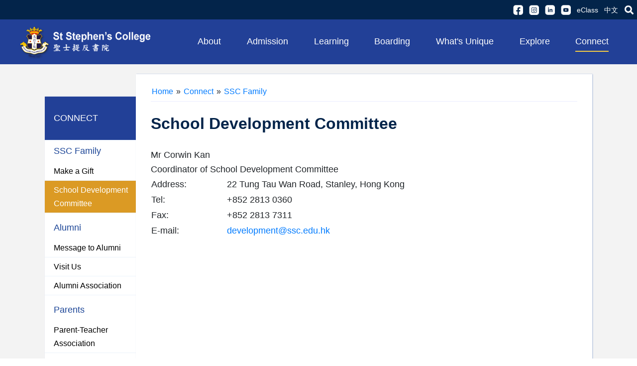

--- FILE ---
content_type: text/html; charset=UTF-8
request_url: https://ssc.schoolteam.hk/en/site/view?name=School+Development
body_size: 7863
content:
<!DOCTYPE html>
<html lang="en" class="notranslate" translate="no">
<head>
    <meta http-equiv="Content-Type" content="text/html" ; charset="utf-8">
    <meta name="language" content="en">
    <meta name="viewport" content="width=device-width, initial-scale=1, user-scalable=1">
    <meta name="google" content="notranslate"/>

        <link rel="shortcut icon" type="image/png" href="/uploads/images/814fc3d576d15fa69773d21c53d0c039_1597300325.png"/>

    <link rel="icon" href="/uploads/images/814fc3d576d15fa69773d21c53d0c039_1597300325.png" type="image/png"/>
    
    <link href="https://fonts.googleapis.com/css2?family=PT+Sans+Caption&family=PT+Serif+Caption&display=swap"
          rel="stylesheet">
    <link rel="stylesheet" href="https://maxcdn.bootstrapcdn.com/bootstrap/4.5.0/css/bootstrap.min.css">
    <link rel="stylesheet" type="text/css" href="/css/main-style.css?v=6">
    <link rel="stylesheet" href="https://cdnjs.cloudflare.com/ajax/libs/animate.css/4.0.0/animate.min.css"/>
    <script src="https://ajax.googleapis.com/ajax/libs/jquery/3.5.1/jquery.min.js"></script>
    <script src="https://cdnjs.cloudflare.com/ajax/libs/popper.js/1.16.0/umd/popper.min.js"></script>
    <script src="https://maxcdn.bootstrapcdn.com/bootstrap/4.5.0/js/bootstrap.min.js"></script>
    <link rel="stylesheet" type="text/css" href="/css/magnific-popup.css" />
<style type="text/css">
/*<![CDATA[*/

                body {
                    font-family: 'Arial', sans-serif;
                }
               /* #mainmenu, .c1title, .c2title, .logosblock, .link-title, .contact-title, div.slider-box-1-bg a {font-family:'PT Serif Caption'}*/
                
                
                
            
/*]]>*/
</style>
<script type="text/javascript" src="/assets/13ac8b4a/jquery.min.js"></script>
<script type="text/javascript" src="/js/jquery.magnific-popup.js"></script>
<title>St Stephen&#039;s College - School Development Committee</title>
</head>
<body>

<!--header-->
<div class="container-fluid-bar1">
    <nav class="navbar navbar-expand-sm bar1 form-inline" id="bar1">
        <ul class="navbar-nav ml-auto b1 flex-row">
            <li class="nav-item">
                                <a class="nav-link b1" href="https://www.facebook.com/ssc1903" target="_blank"><img
                            src="/images/ic_facebook.png"></a>
            </li>
            <li class="nav-item">
                                <a class="nav-link b1" href="https://www.instagram.com/ststephenscollege/" target="_blank"><img
                            src="/images/ic_instragram.png"></a>
            </li>
            <li class="nav-item">
                                <a class="nav-link b1" href="https://www.linkedin.com/school/ssc1903/" target="_blank"><img
                            src="/images/ic_linkedin.png"></a>
            </li>

            <li class="nav-item">
                                <a class="nav-link b1" href="https://www.youtube.com/channel/UCHMznUBjz6w63zoNAyUd9CQ" target="_blank"><img
                            src="/images/ic_youtube.png"></a>
            </li>
            <li class="nav-item">
                                <a class="nav-link b1" id="bar1text1" href="https://eclass.ssc.edu.hk/templates/"
                   target="_blank">eClass</a>
            </li>
            <li class="nav-item">

                <div class="language-switch d-lg-block" id="bar1text2">
                    <a href="/zh_tw/site/view?name=School+Development">中文</a>                </div>

            </li>
            <li class="nav-item">
                <a class="nav-link b1" href="/en/site/search">
                    <img src="/images/icon_search.png">
                </a>
            </li>
        </ul>
    </nav>
</div>


<div class="container-fluid bar2">
    <div class="row" style="">
        <div class=" col-lg-4 col-xl-3 d-flex align-items-center" style="min-height: 90px;">
            <a href="/en/site/index"><img class="img-fluid"
                                                                         src="/images/school_logo.png"></a>
        </div>
        <div class="col-lg-8 col-xl-9 bar2room pl-1 pr-3" id="bar2-mainmenu">

            <div id="mainmenu">
                <ul class="main-menu" id="yw0">
<li class="menu-item menu-item-category"><span class="menu-item-label">About</span>
<ul class="sub-menu sub-menu-category">
<li class="menu-item menu-item-page"><a target="_self" class="menu-item-label" href="/en/site/view?name=School">Our School</a>
<ul class="sub-menu sub-menu-page">
<li class="menu-item menu-item-subPage"><a target="_self" class="menu-item-label" href="/en/site/view?name=College+History">Our Story</a></li>
<li class="menu-item menu-item-subPage"><a target="_self" class="menu-item-label" href="/en/site/view?name=College+Motto%2C+Visio">Our Aims</a></li>
<li class="menu-item menu-item-subPage"><a target="_self" class="menu-item-label" href="/en/site/view?name=College+Song">College Song</a></li>
<li class="menu-item menu-item-subPage"><a target="_self" class="menu-item-label" href="/en/site/view?name=Facilities">Campus and Facilities</a></li>
<li class="menu-item menu-item-subPage"><a target="_self" class="menu-item-label" href="/en/site/view?name=Heritage+Project">Heritage Project</a></li>
<li class="menu-item menu-item-subPage"><a target="_self" class="menu-item-label" href="/en/site/view?name=Important+Documents">Important Documents</a></li>
<li class="menu-item menu-item-subPage"><a target="_self" class="menu-item-label" href="/en/site/view?name=Publications">Publications</a></li>
<li class="menu-item menu-item-subPage"><a target="_self" class="menu-item-label" href="/en/site/view?name=Direction+%26+Contact">Direction and Contact</a></li>
</ul>
</li>
<li class="menu-item menu-item-page"><a target="_self" class="menu-item-label" href="/en/site/view?name=People">Our People</a>
<ul class="sub-menu sub-menu-page">
<li class="menu-item menu-item-subPage"><a target="_self" class="menu-item-label" href="/en/site/view?name=Chairman+Message">The Council Chairman</a></li>
<li class="menu-item menu-item-subPage"><a target="_self" class="menu-item-label" href="/en/site/view?name=Principal+Message">The Principal</a></li>
<li class="menu-item menu-item-subPage"><a target="_self" class="menu-item-label" href="/en/site/view?name=College+Council">College Council</a></li>
<li class="menu-item menu-item-subPage"><a target="_self" class="menu-item-label" href="/en/site/view?name=Meet+Our+Team">Meet Our Team</a></li>
<li class="menu-item menu-item-subPage"><a target="_self" class="menu-item-label" href="/en/site/view?name=SMC">School Management Committee</a></li>
</ul>
</li>
</ul>
</li>
<li class="menu-item menu-item-category"><span class="menu-item-label">Admission</span>
<ul class="sub-menu sub-menu-category">
<li class="menu-item menu-item-page"><a target="_self" class="menu-item-label" href="/en/site/view?name=Why+SSC">Why SSC?</a></li>
<li class="menu-item menu-item-page"><a target="_self" class="menu-item-label" href="/en/site/view?name=Form+1+Admissions">S1 Entry</a>
<ul class="sub-menu sub-menu-page">
<li class="menu-item menu-item-subPage"><a target="_self" class="menu-item-label" href="/en/site/view?name=S1+Admission+Talk">S1 Admission Talk and Campus Tour (2026-27)</a></li>
<li class="menu-item menu-item-subPage"><a target="_self" class="menu-item-label" href="/en/site/view?name=Notes+to+Parents_S1">Notes to Parents</a></li>
<li class="menu-item menu-item-subPage"><a target="_self" class="menu-item-label" href="/en/site/view?name=Application_S1">Application Procedure</a></li>
</ul>
</li>
<li class="menu-item menu-item-page"><a target="_self" class="menu-item-label" href="/en/site/view?name=NotesToParents_s2-5">S2-S5 Entry</a></li>
<li class="menu-item menu-item-page"><a target="_self" class="menu-item-label" href="/en/site/view?name=Fee+Remission">Fee Remission</a></li>
<li class="menu-item menu-item-page"><a target="_self" class="menu-item-label" href="/en/site/view?name=Scholarships">Scholarships</a></li>
<li class="menu-item menu-item-page"><a target="_self" class="menu-item-label" href="/en/site/view?name=Contact+Admissions">Contact Admissions</a></li>
</ul>
</li>
<li class="menu-item menu-item-category"><span class="menu-item-label">Learning</span>
<ul class="sub-menu sub-menu-category">
<li class="menu-item menu-item-page"><a target="_self" class="menu-item-label" href="/en/site/view?name=Studying+at+SSC">Studying at SSC</a></li>
<li class="menu-item menu-item-page"><a target="_self" class="menu-item-label" href="/en/site/view?name=Junior+%28S1-S3%29">Junior (S1-S3)</a></li>
<li class="menu-item menu-item-page"><a target="_self" class="menu-item-label" href="/en/site/view?name=HKDSE">HKDSE (S4-S6)</a>
<ul class="sub-menu sub-menu-page">
<li class="menu-item menu-item-subPage"><a target="_self" class="menu-item-label" href="/en/site/view?name=DSE_Introduction">Introduction</a></li>
<li class="menu-item menu-item-subPage"><a target="_self" class="menu-item-label" href="/en/site/view?name=DSE_Subjects+Offered">Subjects Offered</a></li>
<li class="menu-item menu-item-subPage"><a target="_self" class="menu-item-label" href="/en/site/view?name=DSE_FAQ">FAQ</a></li>
</ul>
</li>
<li class="menu-item menu-item-page"><a target="_self" class="menu-item-label" href="/en/site/view?name=IB+Diploma">IBDP (S5-S6)</a>
<ul class="sub-menu sub-menu-page">
<li class="menu-item menu-item-subPage"><a target="_self" class="menu-item-label" href="/en/site/view?name=IBIntroduction">Introduction</a></li>
<li class="menu-item menu-item-subPage"><a target="_self" class="menu-item-label" href="/en/site/view?name=Subjects+OfferedIB">Subjects Offered</a></li>
<li class="menu-item menu-item-subPage"><a target="_self" class="menu-item-label" href="/en/site/view?name=FAQIB">FAQ</a></li>
</ul>
</li>
<li class="menu-item menu-item-page"><a target="_self" class="menu-item-label" href="/en/site/view?name=Departments">Departments</a></li>
</ul>
</li>
<li class="menu-item menu-item-category"><span class="menu-item-label">Boarding</span>
<ul class="sub-menu sub-menu-category">
<li class="menu-item menu-item-page"><a target="_self" class="menu-item-label" href="/en/site/view?name=Introduction">Introduction</a></li>
<li class="menu-item menu-item-page"><a target="_self" class="menu-item-label" href="/en/site/view?name=More+about+Boarding+">More about Boarding Life</a></li>
<li class="menu-item menu-item-page"><a target="_self" class="menu-item-label" href="/en/site/view?name=Application+Procedur">Application Procedure</a></li>
</ul>
</li>
<li class="menu-item menu-item-category"><span class="menu-item-label">What&#039;s Unique</span>
<ul class="sub-menu sub-menu-category">
<li class="menu-item menu-item-page"><a target="_self" class="menu-item-label" href="/en/site/view?name=DSSIntroduction">Introduction</a></li>
<li class="menu-item menu-item-page"><a target="_self" class="menu-item-label" href="/en/site/view?name=Creativity+Programme">Creativity Programme</a>
<ul class="sub-menu sub-menu-page">
<li class="menu-item menu-item-subPage"><a target="_self" class="menu-item-label" href="/en/site/view?name=CreIntroduction">Introduction</a></li>
<li class="menu-item menu-item-subPage"><a target="_self" class="menu-item-label" href="/en/site/view?name=iEngineering">iEngineering</a></li>
<li class="menu-item menu-item-subPage"><a target="_self" class="menu-item-label" href="/en/site/view?name=Creative+Inventions">Creative Innovation</a></li>
<li class="menu-item menu-item-subPage"><a target="_self" class="menu-item-label" href="/en/site/view?name=Creative+Ceramics">Creative Ceramics</a></li>
<li class="menu-item menu-item-subPage"><a target="_self" class="menu-item-label" href="/en/site/view?name=Creative+Music">Creative Music (Composition)</a></li>
<li class="menu-item menu-item-subPage"><a target="_self" class="menu-item-label" href="/en/site/view?name=Creative+Media">Creative Media</a></li>
</ul>
</li>
<li class="menu-item menu-item-page"><a target="_self" class="menu-item-label" href="/en/site/view?name=Exchange+and+Im">Exchange and Immersion Programme</a></li>
<li class="menu-item menu-item-page"><a target="_self" class="menu-item-label" href="/en/site/view?name=Mentoring+Programme">Mentoring Programme</a></li>
<li class="menu-item menu-item-page"><a target="_self" class="menu-item-label" href="/en/site/view?name=Service+Learning+Pro">Service Learning Programme</a></li>
</ul>
</li>
<li class="menu-item menu-item-category"><span class="menu-item-label">Explore</span>
<ul class="sub-menu sub-menu-category">
<li class="menu-item menu-item-page"><a target="_self" class="menu-item-label" href="/en/site/view?name=What%27s+New">What&#039;s New</a>
<ul class="sub-menu sub-menu-page">
<li class="menu-item menu-item-subPage"><a target="_self" class="menu-item-label" href="https://www.ssc.edu.hk/en/news">News</a></li>
<li class="menu-item menu-item-subPage"><a target="_self" class="menu-item-label" href="https://www.ssc.edu.hk/en/mediaNews">SSC Headline</a></li>
<li class="menu-item menu-item-subPage"><a target="_self" class="menu-item-label" href="https://www.ssc.edu.hk/en/achievement">Congratulations</a></li>
<li class="menu-item menu-item-subPage"><a target="_self" class="menu-item-label" href="https://www.ssc.edu.hk/en/photo/index">Photo Albums</a></li>
</ul>
</li>
<li class="menu-item menu-item-page"><a target="_self" class="menu-item-label" href="/en/site/view?name=Global+Horizons">Global Horizons</a>
<ul class="sub-menu sub-menu-page">
<li class="menu-item menu-item-subPage"><a target="_self" class="menu-item-label" href="/en/site/view?name=CAS+Expedition">CAS Expedition</a></li>
<li class="menu-item menu-item-subPage"><a target="_self" class="menu-item-label" href="/en/site/view?name=Exchange+and+Imm">Exchange and Immersion Programme </a></li>
<li class="menu-item menu-item-subPage"><a target="_self" class="menu-item-label" href="/en/site/view?name=Model+United+Nations">Model United Nations</a></li>
<li class="menu-item menu-item-subPage"><a target="_self" class="menu-item-label" href="/en/site/view?name=Outward+Bound">Outward Bound</a></li>
<li class="menu-item menu-item-subPage"><a target="_self" class="menu-item-label" href="/en/site/view?name=STEM">STEAM Education</a></li>
</ul>
</li>
<li class="menu-item menu-item-page"><a target="_self" class="menu-item-label" href="/en/site/view?name=Achievements">Achievements</a>
<ul class="sub-menu sub-menu-page">
<li class="menu-item menu-item-subPage"><a target="_self" class="menu-item-label" href="/en/site/view?name=HKDSE+and+IBDP+Resul">Academic Results</a></li>
<li class="menu-item menu-item-subPage"><a target="_self" class="menu-item-label" href="/en/site/view?name=Competition+results">Competition results in co-curricular activities</a></li>
</ul>
</li>
<li class="menu-item menu-item-page"><a target="_self" class="menu-item-label" href="/en/site/view?name=ECA">Extra-curricular Activities</a>
<ul class="sub-menu sub-menu-page">
<li class="menu-item menu-item-subPage"><a target="_self" class="menu-item-label" href="/en/site/view?name=ECA+Intro">Introduction</a></li>
<li class="menu-item menu-item-subPage"><a target="_self" class="menu-item-label" href="/en/site/view?name=HouseECA">Houses</a></li>
<li class="menu-item menu-item-subPage"><a target="_self" class="menu-item-label" href="/en/site/view?name=MusicECA">Music</a></li>
<li class="menu-item menu-item-subPage"><a target="_self" class="menu-item-label" href="/en/site/view?name=Sports">Sports</a></li>
<li class="menu-item menu-item-subPage"><a target="_self" class="menu-item-label" href="/en/site/view?name=ECA+Groups">ECA Groups</a></li>
</ul>
</li>
<li class="menu-item menu-item-page"><a target="_self" class="menu-item-label" href="/en/site/view?name=Guidance+Service">Guidance Service</a></li>
</ul>
</li>
<li class="menu-item menu-item-category menu-active"><span class="menu-item-label">Connect</span>
<ul class="sub-menu sub-menu-category">
<li class="menu-item menu-item-page menu-active"><a target="_self" class="menu-item-label" href="/en/site/view?name=SSC+Family">SSC Family</a>
<ul class="sub-menu sub-menu-page">
<li class="menu-item menu-item-subPage"><a target="_self" class="menu-item-label" href="/en/site/view?name=Make+a+Gift">Make a Gift</a></li>
<li class="menu-item menu-item-subPage menu-active"><a target="_self" class="menu-item-label" href="/en/site/view?name=School+Development">School Development Committee</a></li>
</ul>
</li>
<li class="menu-item menu-item-page"><a target="_self" class="menu-item-label" href="/en/site/view?name=Alumni">Alumni</a>
<ul class="sub-menu sub-menu-page">
<li class="menu-item menu-item-subPage"><a target="_self" class="menu-item-label" href="/en/site/view?name=Message+to+Alumni">Message to Alumni</a></li>
<li class="menu-item menu-item-subPage"><a target="_self" class="menu-item-label" href="/en/site/view?name=Visit+Us">Visit Us</a></li>
<li class="menu-item menu-item-subPage"><a target="_self" class="menu-item-label" href="/en/site/view?name=SSCAA">Alumni Association</a></li>
</ul>
</li>
<li class="menu-item menu-item-page"><a target="_self" class="menu-item-label" href="/en/site/view?name=Parents">Parents</a>
<ul class="sub-menu sub-menu-page">
<li class="menu-item menu-item-subPage"><a target="_self" class="menu-item-label" href="/en/site/view?name=Parent-Teacher+Asso">Parent-Teacher Association</a></li>
<li class="menu-item menu-item-subPage"><a target="_self" class="menu-item-label" href="/en/site/view?name=Newsletters">PTA Newsletters</a></li>
</ul>
</li>
<li class="menu-item menu-item-page"><a target="_self" class="menu-item-label" href="/en/site/view?name=Contact+Us">Contact Us</a></li>
</ul>
</li>
</ul>            </div>

        </div>

    </div>
</div>
<!--header-->

<div class="container-fluid bar2-sm">
    <div class="row">
        <div class="sidemenu-btn">
            
    <!--MOBILE HEADER -->
    <div id="mobileHeader" class="d-lg-none d-xl-none">
            <nav id="sidebar-wrapper" class="mobile-menu-hide" role="navigation">
                <div class="menuBtn" id="btn_menu">≡</div>
            </nav>
    </div>



    <div id="mobile_side_menu" class="position-fixed mobile-menu-hide" style="display: none;z-index: 20000">
        
<style>
    .side_menu_item {
        padding: 16px;
        border-bottom: 1px solid #ecf3fb!important;
    }

</style>

<div id="mobile_menu" class="menu-text mobile-menu-bg position-fixed shadow-default d-block mobile-menu-hide">
    <div class="side_menu_item">
        <a class="menu-text" href="/">
            <span class="oi oi-home home-icon"></span> Home        </a>
    </div>
    
                <div class="menu-text">
                        <div class="side_menu_item menu-text" onclick="" data-target="#sub_696f47dd66b39" data-toggle="collapse" aria-controls="sub_696f47dd66b39" aria-expanded="false">
                <a>
                    About <span class="oi oi-caret-bottom small"></span>
                </a>
            </div>

            <div class="menu-bg-lv-2 collapse" id="sub_696f47dd66b39" data-parent="#mobile_menu">

                 <!-- looping pages-->

                    <div class="subMenuTab">

                                                <div class="side_menu_item" data-toggle="collapse"  data-target="#sub_696f47dd66c25" aria-controls="sub_696f47dd66c25" aria-expanded="false">
                                                            <a class="menu-text menu-text-lv2"  href="javascript:void(0)">
                                    <span class="side_menu_ident">-</span>
                                    Our School <span class="oi oi-caret-bottom small"></span>
                                </a>
                                                    </div>
                                                    <div class="menu-bg-lv-3 collapse" id="sub_696f47dd66c25">
                                                                    <div class="side_menu_item">
                                                                                    <a class="menu-text menu-text-lv3" href="/en/site/view?name=College+History" target="_self">
                                                <span class="side_menu_ident">-</span>
                                                Our Story                                            </a>
                                                                            </div>
                                                                    <div class="side_menu_item">
                                                                                    <a class="menu-text menu-text-lv3" href="/en/site/view?name=College+Motto%2C+Visio" target="_self">
                                                <span class="side_menu_ident">-</span>
                                                Our Aims                                            </a>
                                                                            </div>
                                                                    <div class="side_menu_item">
                                                                                    <a class="menu-text menu-text-lv3" href="/en/site/view?name=College+Song" target="_self">
                                                <span class="side_menu_ident">-</span>
                                                College Song                                            </a>
                                                                            </div>
                                                                    <div class="side_menu_item">
                                                                                    <a class="menu-text menu-text-lv3" href="/en/site/view?name=Facilities" target="_self">
                                                <span class="side_menu_ident">-</span>
                                                Campus and Facilities                                            </a>
                                                                            </div>
                                                                    <div class="side_menu_item">
                                                                                    <a class="menu-text menu-text-lv3" href="/en/site/view?name=Heritage+Project" target="_self">
                                                <span class="side_menu_ident">-</span>
                                                Heritage Project                                            </a>
                                                                            </div>
                                                                    <div class="side_menu_item">
                                                                                    <a class="menu-text menu-text-lv3" href="/en/site/view?name=Important+Documents" target="_self">
                                                <span class="side_menu_ident">-</span>
                                                Important Documents                                            </a>
                                                                            </div>
                                                                    <div class="side_menu_item">
                                                                                    <a class="menu-text menu-text-lv3" href="/en/site/view?name=Publications" target="_self">
                                                <span class="side_menu_ident">-</span>
                                                Publications                                            </a>
                                                                            </div>
                                                                    <div class="side_menu_item">
                                                                                    <a class="menu-text menu-text-lv3" href="/en/site/view?name=Direction+%26+Contact" target="_self">
                                                <span class="side_menu_ident">-</span>
                                                Direction and Contact                                            </a>
                                                                            </div>
                                                            </div>
                                            </div>

                 <!-- looping pages-->

                    <div class="subMenuTab">

                                                <div class="side_menu_item" data-toggle="collapse"  data-target="#sub_696f47dd67159" aria-controls="sub_696f47dd67159" aria-expanded="false">
                                                            <a class="menu-text menu-text-lv2"  href="javascript:void(0)">
                                    <span class="side_menu_ident">-</span>
                                    Our People <span class="oi oi-caret-bottom small"></span>
                                </a>
                                                    </div>
                                                    <div class="menu-bg-lv-3 collapse" id="sub_696f47dd67159">
                                                                    <div class="side_menu_item">
                                                                                    <a class="menu-text menu-text-lv3" href="/en/site/view?name=Chairman+Message" target="_self">
                                                <span class="side_menu_ident">-</span>
                                                The Council Chairman                                            </a>
                                                                            </div>
                                                                    <div class="side_menu_item">
                                                                                    <a class="menu-text menu-text-lv3" href="/en/site/view?name=Principal+Message" target="_self">
                                                <span class="side_menu_ident">-</span>
                                                The Principal                                            </a>
                                                                            </div>
                                                                    <div class="side_menu_item">
                                                                                    <a class="menu-text menu-text-lv3" href="/en/site/view?name=College+Council" target="_self">
                                                <span class="side_menu_ident">-</span>
                                                College Council                                            </a>
                                                                            </div>
                                                                    <div class="side_menu_item">
                                                                                    <a class="menu-text menu-text-lv3" href="/en/site/view?name=Meet+Our+Team" target="_self">
                                                <span class="side_menu_ident">-</span>
                                                Meet Our Team                                            </a>
                                                                            </div>
                                                                    <div class="side_menu_item">
                                                                                    <a class="menu-text menu-text-lv3" href="/en/site/view?name=SMC" target="_self">
                                                <span class="side_menu_ident">-</span>
                                                School Management Committee                                            </a>
                                                                            </div>
                                                            </div>
                                            </div>

                 <!-- end looping pages-->

            </div>
        </div>
        
                <div class="menu-text">
                        <div class="side_menu_item menu-text" onclick="" data-target="#sub_696f47dd6748b" data-toggle="collapse" aria-controls="sub_696f47dd6748b" aria-expanded="false">
                <a>
                    Admission <span class="oi oi-caret-bottom small"></span>
                </a>
            </div>

            <div class="menu-bg-lv-2 collapse" id="sub_696f47dd6748b" data-parent="#mobile_menu">

                 <!-- looping pages-->

                    <div class="subMenuTab">

                                                <div class="side_menu_item" data-toggle="collapse"  data-target="#sub_696f47dd67553" aria-controls="sub_696f47dd67553" aria-expanded="false">
                                                            <a class="menu-text menu-text-lv2" target="_self" href="/en/site/view?name=Why+SSC">
                                    <span class="side_menu_ident">-</span>
                                    Why SSC?                                </a>
                                                    </div>
                                            </div>

                 <!-- looping pages-->

                    <div class="subMenuTab">

                                                <div class="side_menu_item" data-toggle="collapse"  data-target="#sub_696f47dd67659" aria-controls="sub_696f47dd67659" aria-expanded="false">
                                                            <a class="menu-text menu-text-lv2"  href="javascript:void(0)">
                                    <span class="side_menu_ident">-</span>
                                    S1 Entry <span class="oi oi-caret-bottom small"></span>
                                </a>
                                                    </div>
                                                    <div class="menu-bg-lv-3 collapse" id="sub_696f47dd67659">
                                                                    <div class="side_menu_item">
                                                                                    <a class="menu-text menu-text-lv3" href="/en/site/view?name=S1+Admission+Talk" target="_self">
                                                <span class="side_menu_ident">-</span>
                                                S1 Admission Talk and Campus Tour (2026-27)                                            </a>
                                                                            </div>
                                                                    <div class="side_menu_item">
                                                                                    <a class="menu-text menu-text-lv3" href="/en/site/view?name=Notes+to+Parents_S1" target="_self">
                                                <span class="side_menu_ident">-</span>
                                                Notes to Parents                                            </a>
                                                                            </div>
                                                                    <div class="side_menu_item">
                                                                                    <a class="menu-text menu-text-lv3" href="/en/site/view?name=Application_S1" target="_self">
                                                <span class="side_menu_ident">-</span>
                                                Application Procedure                                            </a>
                                                                            </div>
                                                            </div>
                                            </div>

                 <!-- looping pages-->

                    <div class="subMenuTab">

                                                <div class="side_menu_item" data-toggle="collapse"  data-target="#sub_696f47dd6787f" aria-controls="sub_696f47dd6787f" aria-expanded="false">
                                                            <a class="menu-text menu-text-lv2"  href="javascript:void(0)">
                                    <span class="side_menu_ident">-</span>
                                    S2-S5 Entry <span class="oi oi-caret-bottom small"></span>
                                </a>
                                                    </div>
                                                    <div class="menu-bg-lv-3 collapse" id="sub_696f47dd6787f">
                                                                    <div class="side_menu_item">
                                                                                    <a class="menu-text menu-text-lv3" href="/en/site/view?name=NotesToParents_s2-5" target="_self">
                                                <span class="side_menu_ident">-</span>
                                                Notes to Parents                                            </a>
                                                                            </div>
                                                            </div>
                                            </div>

                 <!-- looping pages-->

                    <div class="subMenuTab">

                                                <div class="side_menu_item" data-toggle="collapse"  data-target="#sub_696f47dd679c7" aria-controls="sub_696f47dd679c7" aria-expanded="false">
                                                            <a class="menu-text menu-text-lv2" target="_self" href="/en/site/view?name=Fee+Remission">
                                    <span class="side_menu_ident">-</span>
                                    Fee Remission                                </a>
                                                    </div>
                                            </div>

                 <!-- looping pages-->

                    <div class="subMenuTab">

                                                <div class="side_menu_item" data-toggle="collapse"  data-target="#sub_696f47dd67ac4" aria-controls="sub_696f47dd67ac4" aria-expanded="false">
                                                            <a class="menu-text menu-text-lv2" target="_self" href="/en/site/view?name=Scholarships">
                                    <span class="side_menu_ident">-</span>
                                    Scholarships                                </a>
                                                    </div>
                                            </div>

                 <!-- looping pages-->

                    <div class="subMenuTab">

                                                <div class="side_menu_item" data-toggle="collapse"  data-target="#sub_696f47dd67b90" aria-controls="sub_696f47dd67b90" aria-expanded="false">
                                                            <a class="menu-text menu-text-lv2" target="_self" href="/en/site/view?name=Contact+Admissions">
                                    <span class="side_menu_ident">-</span>
                                    Contact Admissions                                </a>
                                                    </div>
                                            </div>

                 <!-- end looping pages-->

            </div>
        </div>
        
                <div class="menu-text">
                        <div class="side_menu_item menu-text" onclick="" data-target="#sub_696f47dd67c52" data-toggle="collapse" aria-controls="sub_696f47dd67c52" aria-expanded="false">
                <a>
                    Learning <span class="oi oi-caret-bottom small"></span>
                </a>
            </div>

            <div class="menu-bg-lv-2 collapse" id="sub_696f47dd67c52" data-parent="#mobile_menu">

                 <!-- looping pages-->

                    <div class="subMenuTab">

                                                <div class="side_menu_item" data-toggle="collapse"  data-target="#sub_696f47dd67d04" aria-controls="sub_696f47dd67d04" aria-expanded="false">
                                                            <a class="menu-text menu-text-lv2" target="_self" href="/en/site/view?name=Studying+at+SSC">
                                    <span class="side_menu_ident">-</span>
                                    Studying at SSC                                </a>
                                                    </div>
                                            </div>

                 <!-- looping pages-->

                    <div class="subMenuTab">

                                                <div class="side_menu_item" data-toggle="collapse"  data-target="#sub_696f47dd67dc5" aria-controls="sub_696f47dd67dc5" aria-expanded="false">
                                                            <a class="menu-text menu-text-lv2" target="_self" href="/en/site/view?name=Junior+%28S1-S3%29">
                                    <span class="side_menu_ident">-</span>
                                    Junior (S1-S3)                                </a>
                                                    </div>
                                            </div>

                 <!-- looping pages-->

                    <div class="subMenuTab">

                                                <div class="side_menu_item" data-toggle="collapse"  data-target="#sub_696f47dd67ebd" aria-controls="sub_696f47dd67ebd" aria-expanded="false">
                                                            <a class="menu-text menu-text-lv2"  href="javascript:void(0)">
                                    <span class="side_menu_ident">-</span>
                                    HKDSE (S4-S6) <span class="oi oi-caret-bottom small"></span>
                                </a>
                                                    </div>
                                                    <div class="menu-bg-lv-3 collapse" id="sub_696f47dd67ebd">
                                                                    <div class="side_menu_item">
                                                                                    <a class="menu-text menu-text-lv3" href="/en/site/view?name=DSE_Introduction" target="_self">
                                                <span class="side_menu_ident">-</span>
                                                Introduction                                            </a>
                                                                            </div>
                                                                    <div class="side_menu_item">
                                                                                    <a class="menu-text menu-text-lv3" href="/en/site/view?name=DSE_Subjects+Offered" target="_self">
                                                <span class="side_menu_ident">-</span>
                                                Subjects Offered                                            </a>
                                                                            </div>
                                                                    <div class="side_menu_item">
                                                                                    <a class="menu-text menu-text-lv3" href="/en/site/view?name=DSE_FAQ" target="_self">
                                                <span class="side_menu_ident">-</span>
                                                FAQ                                            </a>
                                                                            </div>
                                                            </div>
                                            </div>

                 <!-- looping pages-->

                    <div class="subMenuTab">

                                                <div class="side_menu_item" data-toggle="collapse"  data-target="#sub_696f47dd680e6" aria-controls="sub_696f47dd680e6" aria-expanded="false">
                                                            <a class="menu-text menu-text-lv2"  href="javascript:void(0)">
                                    <span class="side_menu_ident">-</span>
                                    IBDP (S5-S6) <span class="oi oi-caret-bottom small"></span>
                                </a>
                                                    </div>
                                                    <div class="menu-bg-lv-3 collapse" id="sub_696f47dd680e6">
                                                                    <div class="side_menu_item">
                                                                                    <a class="menu-text menu-text-lv3" href="/en/site/view?name=IBIntroduction" target="_self">
                                                <span class="side_menu_ident">-</span>
                                                Introduction                                            </a>
                                                                            </div>
                                                                    <div class="side_menu_item">
                                                                                    <a class="menu-text menu-text-lv3" href="/en/site/view?name=Subjects+OfferedIB" target="_self">
                                                <span class="side_menu_ident">-</span>
                                                Subjects Offered                                            </a>
                                                                            </div>
                                                                    <div class="side_menu_item">
                                                                                    <a class="menu-text menu-text-lv3" href="/en/site/view?name=FAQIB" target="_self">
                                                <span class="side_menu_ident">-</span>
                                                FAQ                                            </a>
                                                                            </div>
                                                            </div>
                                            </div>

                 <!-- looping pages-->

                    <div class="subMenuTab">

                                                <div class="side_menu_item" data-toggle="collapse"  data-target="#sub_696f47dd682f6" aria-controls="sub_696f47dd682f6" aria-expanded="false">
                                                            <a class="menu-text menu-text-lv2" target="_self" href="/en/site/view?name=Departments">
                                    <span class="side_menu_ident">-</span>
                                    Departments                                </a>
                                                    </div>
                                            </div>

                 <!-- end looping pages-->

            </div>
        </div>
        
                <div class="menu-text">
                        <div class="side_menu_item menu-text" onclick="" data-target="#sub_696f47dd683b5" data-toggle="collapse" aria-controls="sub_696f47dd683b5" aria-expanded="false">
                <a>
                    Boarding <span class="oi oi-caret-bottom small"></span>
                </a>
            </div>

            <div class="menu-bg-lv-2 collapse" id="sub_696f47dd683b5" data-parent="#mobile_menu">

                 <!-- looping pages-->

                    <div class="subMenuTab">

                                                <div class="side_menu_item" data-toggle="collapse"  data-target="#sub_696f47dd68465" aria-controls="sub_696f47dd68465" aria-expanded="false">
                                                            <a class="menu-text menu-text-lv2" target="_self" href="/en/site/view?name=Introduction">
                                    <span class="side_menu_ident">-</span>
                                    Introduction                                </a>
                                                    </div>
                                            </div>

                 <!-- looping pages-->

                    <div class="subMenuTab">

                                                <div class="side_menu_item" data-toggle="collapse"  data-target="#sub_696f47dd68527" aria-controls="sub_696f47dd68527" aria-expanded="false">
                                                            <a class="menu-text menu-text-lv2" target="_self" href="/en/site/view?name=More+about+Boarding+">
                                    <span class="side_menu_ident">-</span>
                                    More about Boarding Life                                </a>
                                                    </div>
                                            </div>

                 <!-- looping pages-->

                    <div class="subMenuTab">

                                                <div class="side_menu_item" data-toggle="collapse"  data-target="#sub_696f47dd685e5" aria-controls="sub_696f47dd685e5" aria-expanded="false">
                                                            <a class="menu-text menu-text-lv2" target="_self" href="/en/site/view?name=Application+Procedur">
                                    <span class="side_menu_ident">-</span>
                                    Application Procedure                                </a>
                                                    </div>
                                            </div>

                 <!-- end looping pages-->

            </div>
        </div>
        
                <div class="menu-text">
                        <div class="side_menu_item menu-text" onclick="" data-target="#sub_696f47dd686c0" data-toggle="collapse" aria-controls="sub_696f47dd686c0" aria-expanded="false">
                <a>
                    What's Unique <span class="oi oi-caret-bottom small"></span>
                </a>
            </div>

            <div class="menu-bg-lv-2 collapse" id="sub_696f47dd686c0" data-parent="#mobile_menu">

                 <!-- looping pages-->

                    <div class="subMenuTab">

                                                <div class="side_menu_item" data-toggle="collapse"  data-target="#sub_696f47dd68773" aria-controls="sub_696f47dd68773" aria-expanded="false">
                                                            <a class="menu-text menu-text-lv2" target="_self" href="/en/site/view?name=DSSIntroduction">
                                    <span class="side_menu_ident">-</span>
                                    Introduction                                </a>
                                                    </div>
                                            </div>

                 <!-- looping pages-->

                    <div class="subMenuTab">

                                                <div class="side_menu_item" data-toggle="collapse"  data-target="#sub_696f47dd68858" aria-controls="sub_696f47dd68858" aria-expanded="false">
                                                            <a class="menu-text menu-text-lv2"  href="javascript:void(0)">
                                    <span class="side_menu_ident">-</span>
                                    Creativity Programme <span class="oi oi-caret-bottom small"></span>
                                </a>
                                                    </div>
                                                    <div class="menu-bg-lv-3 collapse" id="sub_696f47dd68858">
                                                                    <div class="side_menu_item">
                                                                                    <a class="menu-text menu-text-lv3" href="/en/site/view?name=CreIntroduction" target="_self">
                                                <span class="side_menu_ident">-</span>
                                                Introduction                                            </a>
                                                                            </div>
                                                                    <div class="side_menu_item">
                                                                                    <a class="menu-text menu-text-lv3" href="/en/site/view?name=iEngineering" target="_self">
                                                <span class="side_menu_ident">-</span>
                                                iEngineering                                            </a>
                                                                            </div>
                                                                    <div class="side_menu_item">
                                                                                    <a class="menu-text menu-text-lv3" href="/en/site/view?name=Creative+Inventions" target="_self">
                                                <span class="side_menu_ident">-</span>
                                                Creative Innovation                                            </a>
                                                                            </div>
                                                                    <div class="side_menu_item">
                                                                                    <a class="menu-text menu-text-lv3" href="/en/site/view?name=Creative+Ceramics" target="_self">
                                                <span class="side_menu_ident">-</span>
                                                Creative Ceramics                                            </a>
                                                                            </div>
                                                                    <div class="side_menu_item">
                                                                                    <a class="menu-text menu-text-lv3" href="/en/site/view?name=Creative+Music" target="_self">
                                                <span class="side_menu_ident">-</span>
                                                Creative Music (Composition)                                            </a>
                                                                            </div>
                                                                    <div class="side_menu_item">
                                                                                    <a class="menu-text menu-text-lv3" href="/en/site/view?name=Creative+Media" target="_self">
                                                <span class="side_menu_ident">-</span>
                                                Creative Media                                            </a>
                                                                            </div>
                                                            </div>
                                            </div>

                 <!-- looping pages-->

                    <div class="subMenuTab">

                                                <div class="side_menu_item" data-toggle="collapse"  data-target="#sub_696f47dd68bbb" aria-controls="sub_696f47dd68bbb" aria-expanded="false">
                                                            <a class="menu-text menu-text-lv2" target="_self" href="/en/site/view?name=Exchange+and+Im">
                                    <span class="side_menu_ident">-</span>
                                    Exchange and Immersion Programme                                </a>
                                                    </div>
                                            </div>

                 <!-- looping pages-->

                    <div class="subMenuTab">

                                                <div class="side_menu_item" data-toggle="collapse"  data-target="#sub_696f47dd68c75" aria-controls="sub_696f47dd68c75" aria-expanded="false">
                                                            <a class="menu-text menu-text-lv2" target="_self" href="/en/site/view?name=Mentoring+Programme">
                                    <span class="side_menu_ident">-</span>
                                    Mentoring Programme                                </a>
                                                    </div>
                                            </div>

                 <!-- looping pages-->

                    <div class="subMenuTab">

                                                <div class="side_menu_item" data-toggle="collapse"  data-target="#sub_696f47dd68d2c" aria-controls="sub_696f47dd68d2c" aria-expanded="false">
                                                            <a class="menu-text menu-text-lv2" target="_self" href="/en/site/view?name=Service+Learning+Pro">
                                    <span class="side_menu_ident">-</span>
                                    Service Learning Programme                                </a>
                                                    </div>
                                            </div>

                 <!-- end looping pages-->

            </div>
        </div>
        
                <div class="menu-text">
                        <div class="side_menu_item menu-text" onclick="" data-target="#sub_696f47dd68de6" data-toggle="collapse" aria-controls="sub_696f47dd68de6" aria-expanded="false">
                <a>
                    Explore <span class="oi oi-caret-bottom small"></span>
                </a>
            </div>

            <div class="menu-bg-lv-2 collapse" id="sub_696f47dd68de6" data-parent="#mobile_menu">

                 <!-- looping pages-->

                    <div class="subMenuTab">

                                                <div class="side_menu_item" data-toggle="collapse"  data-target="#sub_696f47dd68ed1" aria-controls="sub_696f47dd68ed1" aria-expanded="false">
                                                            <a class="menu-text menu-text-lv2"  href="javascript:void(0)">
                                    <span class="side_menu_ident">-</span>
                                    What's New <span class="oi oi-caret-bottom small"></span>
                                </a>
                                                    </div>
                                                    <div class="menu-bg-lv-3 collapse" id="sub_696f47dd68ed1">
                                                                    <div class="side_menu_item">
                                                                                    <a class="menu-text menu-text-lv3" href="https://www.ssc.edu.hk/en/news"
                                               target="_self">
                                                <span class="side_menu_ident">-</span>
                                                News </a>
                                                                            </div>
                                                                    <div class="side_menu_item">
                                                                                    <a class="menu-text menu-text-lv3" href="https://www.ssc.edu.hk/en/mediaNews"
                                               target="_self">
                                                <span class="side_menu_ident">-</span>
                                                SSC Headline </a>
                                                                            </div>
                                                                    <div class="side_menu_item">
                                                                                    <a class="menu-text menu-text-lv3" href="https://www.ssc.edu.hk/en/achievement"
                                               target="_self">
                                                <span class="side_menu_ident">-</span>
                                                Congratulations </a>
                                                                            </div>
                                                                    <div class="side_menu_item">
                                                                                    <a class="menu-text menu-text-lv3" href="https://www.ssc.edu.hk/en/photo/index"
                                               target="_self">
                                                <span class="side_menu_ident">-</span>
                                                Photo Albums </a>
                                                                            </div>
                                                            </div>
                                            </div>

                 <!-- looping pages-->

                    <div class="subMenuTab">

                                                <div class="side_menu_item" data-toggle="collapse"  data-target="#sub_696f47dd6913b" aria-controls="sub_696f47dd6913b" aria-expanded="false">
                                                            <a class="menu-text menu-text-lv2"  href="javascript:void(0)">
                                    <span class="side_menu_ident">-</span>
                                    Global Horizons <span class="oi oi-caret-bottom small"></span>
                                </a>
                                                    </div>
                                                    <div class="menu-bg-lv-3 collapse" id="sub_696f47dd6913b">
                                                                    <div class="side_menu_item">
                                                                                    <a class="menu-text menu-text-lv3" href="/en/site/view?name=CAS+Expedition" target="_self">
                                                <span class="side_menu_ident">-</span>
                                                CAS Expedition                                            </a>
                                                                            </div>
                                                                    <div class="side_menu_item">
                                                                                    <a class="menu-text menu-text-lv3" href="/en/site/view?name=Exchange+and+Imm" target="_self">
                                                <span class="side_menu_ident">-</span>
                                                Exchange and Immersion Programme                                             </a>
                                                                            </div>
                                                                    <div class="side_menu_item">
                                                                                    <a class="menu-text menu-text-lv3" href="/en/site/view?name=Model+United+Nations" target="_self">
                                                <span class="side_menu_ident">-</span>
                                                Model United Nations                                            </a>
                                                                            </div>
                                                                    <div class="side_menu_item">
                                                                                    <a class="menu-text menu-text-lv3" href="/en/site/view?name=Outward+Bound" target="_self">
                                                <span class="side_menu_ident">-</span>
                                                Outward Bound                                            </a>
                                                                            </div>
                                                                    <div class="side_menu_item">
                                                                                    <a class="menu-text menu-text-lv3" href="/en/site/view?name=STEM" target="_self">
                                                <span class="side_menu_ident">-</span>
                                                STEAM Education                                            </a>
                                                                            </div>
                                                            </div>
                                            </div>

                 <!-- looping pages-->

                    <div class="subMenuTab">

                                                <div class="side_menu_item" data-toggle="collapse"  data-target="#sub_696f47dd69436" aria-controls="sub_696f47dd69436" aria-expanded="false">
                                                            <a class="menu-text menu-text-lv2"  href="javascript:void(0)">
                                    <span class="side_menu_ident">-</span>
                                    Achievements <span class="oi oi-caret-bottom small"></span>
                                </a>
                                                    </div>
                                                    <div class="menu-bg-lv-3 collapse" id="sub_696f47dd69436">
                                                                    <div class="side_menu_item">
                                                                                    <a class="menu-text menu-text-lv3" href="/en/site/view?name=HKDSE+and+IBDP+Resul" target="_self">
                                                <span class="side_menu_ident">-</span>
                                                Academic Results                                            </a>
                                                                            </div>
                                                                    <div class="side_menu_item">
                                                                                    <a class="menu-text menu-text-lv3" href="/en/site/view?name=Competition+results" target="_self">
                                                <span class="side_menu_ident">-</span>
                                                Competition results in co-curricular activities                                            </a>
                                                                            </div>
                                                            </div>
                                            </div>

                 <!-- looping pages-->

                    <div class="subMenuTab">

                                                <div class="side_menu_item" data-toggle="collapse"  data-target="#sub_696f47dd6970f" aria-controls="sub_696f47dd6970f" aria-expanded="false">
                                                            <a class="menu-text menu-text-lv2"  href="javascript:void(0)">
                                    <span class="side_menu_ident">-</span>
                                    Extra-curricular Activities <span class="oi oi-caret-bottom small"></span>
                                </a>
                                                    </div>
                                                    <div class="menu-bg-lv-3 collapse" id="sub_696f47dd6970f">
                                                                    <div class="side_menu_item">
                                                                                    <a class="menu-text menu-text-lv3" href="/en/site/view?name=ECA+Intro" target="_self">
                                                <span class="side_menu_ident">-</span>
                                                Introduction                                            </a>
                                                                            </div>
                                                                    <div class="side_menu_item">
                                                                                    <a class="menu-text menu-text-lv3" href="/en/site/view?name=HouseECA" target="_self">
                                                <span class="side_menu_ident">-</span>
                                                Houses                                            </a>
                                                                            </div>
                                                                    <div class="side_menu_item">
                                                                                    <a class="menu-text menu-text-lv3" href="/en/site/view?name=MusicECA" target="_self">
                                                <span class="side_menu_ident">-</span>
                                                Music                                            </a>
                                                                            </div>
                                                                    <div class="side_menu_item">
                                                                                    <a class="menu-text menu-text-lv3" href="/en/site/view?name=Sports" target="_self">
                                                <span class="side_menu_ident">-</span>
                                                Sports                                            </a>
                                                                            </div>
                                                                    <div class="side_menu_item">
                                                                                    <a class="menu-text menu-text-lv3" href="/en/site/view?name=ECA+Groups" target="_self">
                                                <span class="side_menu_ident">-</span>
                                                ECA Groups                                            </a>
                                                                            </div>
                                                            </div>
                                            </div>

                 <!-- looping pages-->

                    <div class="subMenuTab">

                                                <div class="side_menu_item" data-toggle="collapse"  data-target="#sub_696f47dd69a06" aria-controls="sub_696f47dd69a06" aria-expanded="false">
                                                            <a class="menu-text menu-text-lv2" target="_self" href="/en/site/view?name=Guidance+Service">
                                    <span class="side_menu_ident">-</span>
                                    Guidance Service                                </a>
                                                    </div>
                                            </div>

                 <!-- end looping pages-->

            </div>
        </div>
        
                <div class="menu-text">
                        <div class="side_menu_item menu-text" onclick="" data-target="#sub_696f47dd69ac5" data-toggle="collapse" aria-controls="sub_696f47dd69ac5" aria-expanded="false">
                <a>
                    Connect <span class="oi oi-caret-bottom small"></span>
                </a>
            </div>

            <div class="menu-bg-lv-2 collapse" id="sub_696f47dd69ac5" data-parent="#mobile_menu">

                 <!-- looping pages-->

                    <div class="subMenuTab">

                                                <div class="side_menu_item" data-toggle="collapse"  data-target="#sub_696f47dd69b88" aria-controls="sub_696f47dd69b88" aria-expanded="false">
                                                            <a class="menu-text menu-text-lv2"  href="javascript:void(0)">
                                    <span class="side_menu_ident">-</span>
                                    SSC Family <span class="oi oi-caret-bottom small"></span>
                                </a>
                                                    </div>
                                                    <div class="menu-bg-lv-3 collapse" id="sub_696f47dd69b88">
                                                                    <div class="side_menu_item">
                                                                                    <a class="menu-text menu-text-lv3" href="/en/site/view?name=Make+a+Gift" target="_self">
                                                <span class="side_menu_ident">-</span>
                                                Make a Gift                                            </a>
                                                                            </div>
                                                                    <div class="side_menu_item">
                                                                                    <a class="menu-text menu-text-lv3" href="/en/site/view?name=School+Development" target="_self">
                                                <span class="side_menu_ident">-</span>
                                                School Development Committee                                            </a>
                                                                            </div>
                                                            </div>
                                            </div>

                 <!-- looping pages-->

                    <div class="subMenuTab">

                                                <div class="side_menu_item" data-toggle="collapse"  data-target="#sub_696f47dd69d22" aria-controls="sub_696f47dd69d22" aria-expanded="false">
                                                            <a class="menu-text menu-text-lv2"  href="javascript:void(0)">
                                    <span class="side_menu_ident">-</span>
                                    Alumni <span class="oi oi-caret-bottom small"></span>
                                </a>
                                                    </div>
                                                    <div class="menu-bg-lv-3 collapse" id="sub_696f47dd69d22">
                                                                    <div class="side_menu_item">
                                                                                    <a class="menu-text menu-text-lv3" href="/en/site/view?name=Message+to+Alumni" target="_self">
                                                <span class="side_menu_ident">-</span>
                                                Message to Alumni                                            </a>
                                                                            </div>
                                                                    <div class="side_menu_item">
                                                                                    <a class="menu-text menu-text-lv3" href="/en/site/view?name=Visit+Us" target="_self">
                                                <span class="side_menu_ident">-</span>
                                                Visit Us                                            </a>
                                                                            </div>
                                                                    <div class="side_menu_item">
                                                                                    <a class="menu-text menu-text-lv3" href="/en/site/view?name=SSCAA" target="_self">
                                                <span class="side_menu_ident">-</span>
                                                Alumni Association                                            </a>
                                                                            </div>
                                                            </div>
                                            </div>

                 <!-- looping pages-->

                    <div class="subMenuTab">

                                                <div class="side_menu_item" data-toggle="collapse"  data-target="#sub_696f47dd69f42" aria-controls="sub_696f47dd69f42" aria-expanded="false">
                                                            <a class="menu-text menu-text-lv2"  href="javascript:void(0)">
                                    <span class="side_menu_ident">-</span>
                                    Parents <span class="oi oi-caret-bottom small"></span>
                                </a>
                                                    </div>
                                                    <div class="menu-bg-lv-3 collapse" id="sub_696f47dd69f42">
                                                                    <div class="side_menu_item">
                                                                                    <a class="menu-text menu-text-lv3" href="/en/site/view?name=Parent-Teacher+Asso" target="_self">
                                                <span class="side_menu_ident">-</span>
                                                Parent-Teacher Association                                            </a>
                                                                            </div>
                                                                    <div class="side_menu_item">
                                                                                    <a class="menu-text menu-text-lv3" href="/en/site/view?name=Newsletters" target="_self">
                                                <span class="side_menu_ident">-</span>
                                                PTA Newsletters                                            </a>
                                                                            </div>
                                                            </div>
                                            </div>

                 <!-- looping pages-->

                    <div class="subMenuTab">

                                                <div class="side_menu_item" data-toggle="collapse"  data-target="#sub_696f47dd6a0c8" aria-controls="sub_696f47dd6a0c8" aria-expanded="false">
                                                            <a class="menu-text menu-text-lv2" target="_self" href="/en/site/view?name=Contact+Us">
                                    <span class="side_menu_ident">-</span>
                                    Contact Us                                </a>
                                                    </div>
                                            </div>

                 <!-- end looping pages-->

            </div>
        </div>
        </div>
    </div>

    <div id="modal" class="position-fixed mobile-menu-hide" style="display: none;top: 0;left: 0;width: 100vw; height: 100vh;z-index: 9000; background-color: rgba(0,0,0,0.49)"></div>

    <script type="text/javascript">
        function mobile_side_menu() {
            var isShow = false;
            var modal = $('#modal');
            var side_menu = $('#mobile_side_menu');
            var mobile_menu = $('#mobile_menu');
            var btn_menu = $('#btn_menu');

            $('#sidebar-wrapper, #modal').click(function () {
                isShow = !isShow;
                btn_menu.toggleClass('oi-menu oi-x');
                if (isShow) {
                    modal.fadeIn(400);
                    side_menu.show();
                    mobile_menu.animate({
                        left: 0
                    }, 400);
                } else {
                    mobile_menu.animate({
                        left: -1 * mobile_menu.width(),
                    }, {
                        complete: function () {
                            side_menu.hide();
                            modal.fadeOut(400);
                        }
                    });
                }
            });
        }
    </script>

        </div>
        <div class="schoollogoroom-sm" style="max-width: 100%;">
            <a href="/en/site/index"><img class="schoollogo-sm"
                                                                         src="/images/school_logo.png"></a>
        </div>
        <div class="iblogoroom-sm d-none" style="max-width: 40%;">
                        <a href="https://www.ibo.org/school/006243/" target="_blank"><img class="iblogo-sm"
                                                                 src="/images/IBLogoName.png"></a>
        </div>
    </div>
</div>


<div id="content">
	
<style>
    .page-content {
        width: 100%;
    }

    .slick-dotted.slick-slider {
        margin-bottom: 0;
    }

    .bottomBar{
        margin-top: 0;
    }
</style>

<div id="pageContainer" style="background-color: #f3f3f3">
    <!--    <div class=" container">-->
    <div class="row">
        <div class="pageMenuBar d-none d-lg-block d-xl-block col-lg-2" style="box-shadow: #a6b9d9 1px 0px 2px">

            
                            <div class="menu-text">
                                        <div class="side_menu_item menu-text categoryTitle" >
                        <div>
                            <a>
                                CONNECT <span class="oi oi-caret-bottom small"></span>
                            </a>
                        </div>
                    </div>

                    <div class="menu-bg-lv-2">

                         <!-- looping pages-->

                            <div class="subMenuTab mb-2">

                                                                <div class="pt-2 pb-2 side_menu_item lev2_menu " >
                                                                            <div class="menu-text" style="color: #1d4697;">SSC Family <span class="oi oi-caret-bottom small"></span></div>
                                                                    </div>
                                                                    <div class="menu-bg-lv-3 lev3_menu ">
                                                                                    <div class="side_menu_item ">
                                                                                                    <a class="menu-text" href="/en/site/view?name=Make+a+Gift" target="_self">Make a Gift</a>
                                                                                            </div>
                                                                                    <div class="side_menu_item menuActive">
                                                                                                    <a class="menu-text" href="/en/site/view?name=School+Development" target="_self">School Development Committee</a>
                                                                                            </div>
                                                                            </div>
                                                            </div>

                         <!-- looping pages-->

                            <div class="subMenuTab mb-2">

                                                                <div class="pt-2 pb-2 side_menu_item lev2_menu " >
                                                                            <div class="menu-text" style="color: #1d4697;">Alumni <span class="oi oi-caret-bottom small"></span></div>
                                                                    </div>
                                                                    <div class="menu-bg-lv-3 lev3_menu ">
                                                                                    <div class="side_menu_item ">
                                                                                                    <a class="menu-text" href="/en/site/view?name=Message+to+Alumni" target="_self">Message to Alumni</a>
                                                                                            </div>
                                                                                    <div class="side_menu_item ">
                                                                                                    <a class="menu-text" href="/en/site/view?name=Visit+Us" target="_self">Visit Us</a>
                                                                                            </div>
                                                                                    <div class="side_menu_item ">
                                                                                                    <a class="menu-text" href="/en/site/view?name=SSCAA" target="_self">Alumni Association</a>
                                                                                            </div>
                                                                            </div>
                                                            </div>

                         <!-- looping pages-->

                            <div class="subMenuTab mb-2">

                                                                <div class="pt-2 pb-2 side_menu_item lev2_menu " >
                                                                            <div class="menu-text" style="color: #1d4697;">Parents <span class="oi oi-caret-bottom small"></span></div>
                                                                    </div>
                                                                    <div class="menu-bg-lv-3 lev3_menu ">
                                                                                    <div class="side_menu_item ">
                                                                                                    <a class="menu-text" href="/en/site/view?name=Parent-Teacher+Asso" target="_self">Parent-Teacher Association</a>
                                                                                            </div>
                                                                                    <div class="side_menu_item ">
                                                                                                    <a class="menu-text" href="/en/site/view?name=Newsletters" target="_self">PTA Newsletters</a>
                                                                                            </div>
                                                                            </div>
                                                            </div>

                         <!-- looping pages-->

                            <div class="subMenuTab mb-2">

                                                                <div class="pt-2 pb-2 side_menu_item lev2_menu " >
                                                                            <a class="menu-text" target="_self" href="/en/site/view?name=Contact+Us">Contact Us</a>
                                                                    </div>
                                                            </div>

                         <!-- end looping pages-->

                    </div>
                </div>
                    </div>

        <div class="pageContentBar col-lg-10 mb-5">
            <div class="breadcrumbBar">
                                    <div class="breadcrumbs">
<a href="/en/site/index">Home</a> &raquo; <a href="/en/site/view?name=SSC+Family">Connect</a> &raquo; <a href="/en/site/view?name=SSC+Family">SSC Family</a></div><!-- breadcrumbs -->
                            </div>

            <div class="page-title">
                <span>School Development Committee</span>
            </div>

            <div class="page-content">
                <div><span style="font-size:18px;">Mr Corwin Kan</span></div>

<div><span style="font-family:Tahoma,Geneva,sans-serif;"><span style="font-size:18px;">Coordinator of School Development Committee</span></span></div>

<table border="0" cellpadding="1" cellspacing="1" style="width: 100%; height: 100%;">
	<tbody>
		<tr>
			<td>
			<div><span style="font-family:Tahoma,Geneva,sans-serif;"><span style="font-size:18px;">Address:&nbsp;</span></span></div>
			</td>
			<td>
			<div><span style="font-family:Tahoma,Geneva,sans-serif;"><span style="font-size:18px;">22 Tung Tau Wan Road, Stanley, Hong Kong</span></span></div>
			</td>
		</tr>
		<tr>
			<td>
			<div><span style="font-family:Tahoma,Geneva,sans-serif;"><span style="font-size:18px;">Tel:</span></span></div>
			</td>
			<td>
			<div><span style="font-family:Tahoma,Geneva,sans-serif;"><span style="font-size:18px;">+852&nbsp;2813 0360</span></span></div>
			</td>
		</tr>
		<tr>
			<td>
			<div><span style="font-family:Tahoma,Geneva,sans-serif;"><span style="font-size:18px;">Fax:</span></span></div>
			</td>
			<td>
			<div><span style="font-family:Tahoma,Geneva,sans-serif;"><span style="font-size:18px;">+852&nbsp;2813 7311</span></span></div>
			</td>
		</tr>
		<tr>
			<td>
			<div><span style="font-family:Tahoma,Geneva,sans-serif;"><span style="font-size:18px;">E-mail:</span></span></div>
			</td>
			<td>
			<div><span style="font-family:Tahoma,Geneva,sans-serif;"><span style="font-size:18px;"><a href="mailto:development@ssc.edu.hk">development@ssc.edu.hk</a></span></span></div>
			</td>
		</tr>
	</tbody>
</table>

<p>&nbsp;</p>
                <div class="clearfix"></div>
            </div>
        </div>
    </div>

    <!--    </div>-->

</div></div><!-- content -->


<!--ending-->
<!--Important Date-->
<!--Important Date-->
<!--Important Date-->
<div class="container-fluid bottom-info ">
    <div class="row " style="margin: 0;">


        <!--    useful link-->
        <!--    useful link-->
        <!--    useful link-->

        <div class="col-md-6 text-left useful-link pt-4 pl-4 pr-4  pt-md-5 pb-2">

            <div class="links row">
                <div class="col-12">
                    <h3 class="link-title">Useful Links</h3>
                </div>
                                                        <div class="col-12 col-md-6">
                            <div class="row link-row ml-0 mr-0">
                                <p class="linkp">
                                    <a class="linka" href="https://www.ssc.edu.hk/en/artGallery/index"
                                       target="_blank">
                                        Art Gallery                                    </a>
                            </div>
                        </div>

                                            <div class="col-12 col-md-6">
                            <div class="row link-row ml-0 mr-0">
                                <p class="linkp">
                                    <a class="linka" href="https://www.ssc.edu.hk/links/ssctrail/chi/docent.html"
                                       target="_blank">
                                        Heritage Trail Docent Service Application Form                                    </a>
                            </div>
                        </div>

                                            <div class="col-12 col-md-6">
                            <div class="row link-row ml-0 mr-0">
                                <p class="linkp">
                                    <a class="linka" href="https://www.ssc.edu.hk/en/site/view?name=Jobs+and+Tenders"
                                       target="_blank">
                                        Jobs & Tenders                                    </a>
                            </div>
                        </div>

                                            <div class="col-12 col-md-6">
                            <div class="row link-row ml-0 mr-0">
                                <p class="linkp">
                                    <a class="linka" href="https://www.ssc.edu.hk/en/photo/index"
                                       target="_blank">
                                        Photo Albums                                    </a>
                            </div>
                        </div>

                                            <div class="col-12 col-md-6">
                            <div class="row link-row ml-0 mr-0">
                                <p class="linkp">
                                    <a class="linka" href="http://www.ststephen.org.hk/index.aspx"
                                       target="_blank">
                                        St Stephen's Chapel                                    </a>
                            </div>
                        </div>

                                            <div class="col-12 col-md-6">
                            <div class="row link-row ml-0 mr-0">
                                <p class="linkp">
                                    <a class="linka" href="https://sites.google.com/ssc.edu.hk/ssclibrary/"
                                       target="_blank">
                                        SSC Library                                    </a>
                            </div>
                        </div>

                                            <div class="col-12 col-md-6">
                            <div class="row link-row ml-0 mr-0">
                                <p class="linkp">
                                    <a class="linka" href="http://www.sscps.edu.hk/zh/index"
                                       target="_blank">
                                        St Stephen’s College Preparatory School                                    </a>
                            </div>
                        </div>

                                            <div class="col-12 col-md-6">
                            <div class="row link-row ml-0 mr-0">
                                <p class="linkp">
                                    <a class="linka" href="https://www.ssc.edu.hk/uploads/files/Download%20Area/ESP_2025.pdf"
                                       target="_blank">
                                        Education Support Provided for NCS Students                                    </a>
                            </div>
                        </div>

                                            <div class="col-12 col-md-6">
                            <div class="row link-row ml-0 mr-0">
                                <p class="linkp">
                                    <a class="linka" href="https://www.ssc.edu.hk/zh_tw/site/view?name=SSC_Elder_Academy"
                                       target="_self">
                                        聖記長者學苑                                    </a>
                            </div>
                        </div>

                                </div>
        </div>

        <!--contact info-->
        <!--contact info-->
        <!--contact info-->

        <div class="col-md-6 text-left contact pt-4 pl-4 pr-4  pt-md-5 pb-2">


            <div class="row">
                <div class="col-12"><h3 class="contact-title">Contact Information</h3></div>
                <div class="contact-details col-12 col-md-6">
                    22 Tung Tau Wan Road, Stanley <br>
                    Tel:  +852 28130360 <br>
                    Fax:  +852 28137311 <br>
                    Email:  sschk@ssc.edu.hk <br>
                </div>
                <div class="col-12 col-md-6 pl-4">
                    <a href="http://www.ibo.org/school/006243/" target="_blank">
                        <img class="iblogo img-fluid" src="/images/IBLogoName.png">
                    </a>
                </div>
                <div class="ending col-12 mt-5" id="copyright">
                    Copyright 2020 St Stephen's College.
                    All rights reserved. Powered by School Team <br>                </div>
            </div>

        </div>
    </div>
</div>
<!--ending-->

<script type="text/javascript">
    $(function() {
        $(window).resize(function() {
            if ($(document).width() < 576) {
                $('.page-content span').each(function () {
                    if ($(this).css('font-size') != null) {
                        var currentSize = $(this).css('font-size');
                        $(this).css('font-size', 'min(' + currentSize + ', 1rem)');
                    }
                });
            } else {
                $('.page-content span').each(function () {
                    if ($(this).css('font-size') != null) {
                        var currentSize = $(this).css('font-size');
                        $(this).css('font-size', currentSize.replace('min(', '').replace(', 1rem)', ''));
                    }
                });
            }
        }).trigger('resize');
    });
</script>

<script type="text/javascript">
/*<![CDATA[*/
jQuery(function($) {
mobile_side_menu();
});
/*]]>*/
</script>
<script defer src="https://static.cloudflareinsights.com/beacon.min.js/vcd15cbe7772f49c399c6a5babf22c1241717689176015" integrity="sha512-ZpsOmlRQV6y907TI0dKBHq9Md29nnaEIPlkf84rnaERnq6zvWvPUqr2ft8M1aS28oN72PdrCzSjY4U6VaAw1EQ==" data-cf-beacon='{"version":"2024.11.0","token":"a81705d0e20c413a8eb76511dce84bf6","r":1,"server_timing":{"name":{"cfCacheStatus":true,"cfEdge":true,"cfExtPri":true,"cfL4":true,"cfOrigin":true,"cfSpeedBrain":true},"location_startswith":null}}' crossorigin="anonymous"></script>
</body>
</html>
